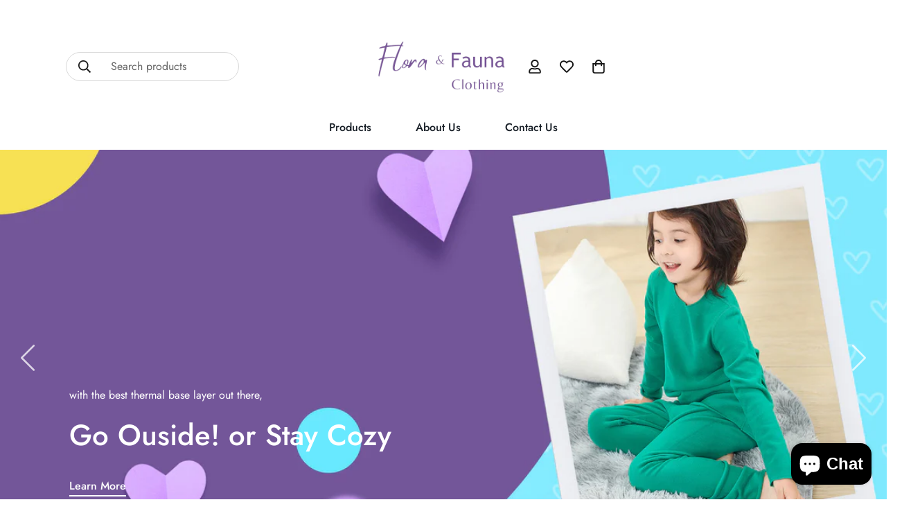

--- FILE ---
content_type: text/css
request_url: https://flora-fauna.us/cdn/shop/t/11/assets/crownagency-popup.css?v=164888515588627484251712766060
body_size: 221
content:
@font-face{font-family:"NotoSerifDisplayCondensed";src:url(./NotoSerifDisplay_Condensed-Bold.ttf);font-weight:700;font-style:normal}@font-face{font-family:"NotoSerifDisplayCondensed";src:url(./NotoSerifDisplay_Condensed-BoldItalic.ttf);font-weight:700;font-style:italic}.crownagencyWaitDialog5{border:none;outline:none;overflow-y:auto;margin:0;background:rgba(0,0,0,0);max-height:100%;max-width:100%;padding:70px 25px;-webkit-box-shadow:none;box-shadow:none;-ms-overflow-style:none;scrollbar-width:none;-webkit-box-sizing:border-box;box-sizing:border-box;margin:auto}.crownagencyWaitDialog5 *{-webkit-box-sizing:border-box;box-sizing:border-box}.crownagencyWaitDialog5::-webkit-scrollbar{display:none}.crownagencyWaitDialog5::-ms-backdrop{background:rgba(0,0,0,0);backdrop-filter:blur(4px)}.crownagencyWaitDialog5::backdrop{background:rgba(0,0,0,0);-webkit-backdrop-filter:blur(4px);backdrop-filter:blur(4px)}.crownagencyWaitDialog5Close{position:absolute;top:0;right:0;z-index:10;display:-webkit-box;display:-ms-flexbox;display:flex;-webkit-box-align:center;-ms-flex-align:center;align-items:center;-webkit-box-pack:center;-ms-flex-pack:center;justify-content:center;width:52px;height:52px;cursor:pointer}.crownagencyWaitDialog5Close::before,.crownagencyWaitDialog5Close::after{content:"";position:absolute;display:block;width:22px;height:1px;background-color:#c3a5e7;-webkit-transition:all ease-out 150ms;transition:all ease-out 150ms}.crownagencyWaitDialog5Close::before{-webkit-transform:rotate(-45deg);-ms-transform:rotate(-45deg);transform:rotate(-45deg)}.crownagencyWaitDialog5Close::after{-webkit-transform:rotate(45deg);-ms-transform:rotate(45deg);transform:rotate(45deg)}.crownagencyWaitDialog5Close:hover::before,.crownagencyWaitDialog5Close:hover::after{background-color:#ccb1ff;width:26px;height:2px}.crownagencyWaitDialog5Img1{position:absolute;bottom:0;right:0;display:block;height:100%;width:100%;max-width:475px;-o-object-fit:contain;object-fit:contain;-o-object-position:right bottom;object-position:right bottom}.crownagencyWaitDialog5Img2{position:absolute;bottom:0;right:0;display:block;height:100%;width:100%;max-width:356px;-o-object-fit:contain;object-fit:contain;-o-object-position:right bottom;object-position:right bottom}@media screen and (max-width: 800px){.crownagencyWaitDialog5Img2{-o-object-position:left bottom;object-position:left bottom;left:0}}.crownagencyWaitDialog5Img3{display:block;width:212px;margin:0 auto}.crownagencyWaitDialog5Text{color:#6e5994;font-style:italic;font-size:36px;text-align:center;font-weight:700;margin:.5em auto;font-family:"NotoSerifDisplayCondensed";line-height:1.15em}@media screen and (max-width: 800px){.crownagencyWaitDialog5Text{font-size:32px}}.crownagencyWaitDialog5Text:first-child{margin-top:0}.crownagencyWaitDialog5Text:last-child{margin-bottom:0}.crownagencyWaitDialog5Button{display:block;text-decoration:none;background-color:rgba(110,89,148,.5);color:#fff;font-size:35px;font-weight:700;padding:.18em .75em .22em;text-align:center;border-radius:1em;margin:0 auto;width:-webkit-fit-content;width:-moz-fit-content;width:fit-content;font-family:"NotoSerifDisplayCondensed";outline:none;border:none;-webkit-transition:all ease-in-out 200ms;transition:all ease-in-out 200ms}.crownagencyWaitDialog5Button:hover{background-color:rgba(110,89,148,.75)}@media screen and (max-width: 800px){.crownagencyWaitDialog5Button{font-size:32px}}.crownagencyWaitDialog5Body{position:relative;background:-webkit-gradient(linear, left top, left bottom, from(white), to(#D6B6FA));background:linear-gradient(to bottom, white, #D6B6FA);display:grid;grid-template-columns:1fr 1fr;width:800px;max-width:100%;padding:2em 3em;-webkit-box-shadow:rgba(0,0,0,.2);box-shadow:rgba(0,0,0,.2)}@media screen and (max-width: 800px){.crownagencyWaitDialog5Body{grid-template-columns:100%;padding-bottom:300px}}.crownagencyWaitDialog5Content{position:relative}

--- FILE ---
content_type: text/javascript; charset=utf-8
request_url: https://flora-fauna.us/products/the-sandcastle-2-piece-swim-set.js
body_size: 1654
content:
{"id":8390247121202,"title":"The 'Sandcastle' 2-Piece Swim Set","handle":"the-sandcastle-2-piece-swim-set","description":"\u003cp\u003e\u003cspan style=\"font-weight: 400;\" data-mce-style=\"font-weight: 400;\"\u003eKeep your little one safe and stylish during their water adventures with this adorable swimsuit set. Designed with parents' priorities in mind, it offers a range of features that prioritize safety, sun protection, rash guard functionality, and cute designs.\u003c\/span\u003e\u003c\/p\u003e\n\u003cp\u003e\u003cstrong\u003eEnhanced Safety:\u003c\/strong\u003e Our swimsuit set is crafted with your child's safety in mind. The full body design provides coverage and ensures maximum protection from the sun, preventing harmful UV rays from reaching your little one's delicate skin.\u003c\/p\u003e\n\u003cp\u003e\u003cbr\u003e\u003cstrong\u003eSuperior Sun Protection:\u003c\/strong\u003e We understand the importance of shielding your child from the sun's harmful rays. That's why our swim suit is made from high-quality UV blocking fabric, rated UPF 50+. With a rating similar to SPF for sunscreens, our swim suit offers optimal protection, blocking 98% of UVA and UVB rays, whether wet or dry.\u003c\/p\u003e\n\u003cp\u003e\u003cbr\u003e\u003cstrong\u003eRashguard Functionality:\u003c\/strong\u003e The long sleeves and high collar of our swim suit act as a built-in rash guard, safeguarding your child's skin against irritation caused by sand, saltwater, or pool chemicals. The fabric is gentle and skin-friendly, ensuring your child's comfort throughout their swim sessions.\u003c\/p\u003e\n\u003cp\u003e\u003cbr\u003e\u003cstrong\u003eCute and Eye-Catching Designs:\u003c\/strong\u003e Your little one will stand out from the crowd with our charming pony, horse, and unicorn designs. The vivid and fun prints add an extra touch of cuteness, making your child the star of the beach or pool.\u003c\/p\u003e\n\u003cp\u003e\u003cbr\u003e\u003cstrong\u003eEasy to Wear and Care for:\u003c\/strong\u003e Our swim suit set is designed for convenience. The four-way stretch fabric allows for easy on and off, ensuring a hassle-free dressing experience. Additionally, the quick-drying feature saves time and effort, making it easier to transition from water play to other activities.\u003cbr\u003e\u003c\/p\u003e","published_at":"2023-05-26T21:25:08-05:00","created_at":"2023-05-26T21:13:14-05:00","vendor":"flora and fauna","type":"Swimsuit","tags":[],"price":3500,"price_min":3500,"price_max":3500,"available":true,"price_varies":false,"compare_at_price":2499,"compare_at_price_min":2499,"compare_at_price_max":2499,"compare_at_price_varies":false,"variants":[{"id":45318535512370,"title":"6M \/ Green","option1":"6M","option2":"Green","option3":null,"sku":null,"requires_shipping":true,"taxable":true,"featured_image":null,"available":true,"name":"The 'Sandcastle' 2-Piece Swim Set - 6M \/ Green","public_title":"6M \/ Green","options":["6M","Green"],"price":3500,"weight":454,"compare_at_price":2499,"inventory_management":"shopify","barcode":null,"requires_selling_plan":false,"selling_plan_allocations":[]},{"id":45318537642290,"title":"6M \/ Purple","option1":"6M","option2":"Purple","option3":null,"sku":"","requires_shipping":true,"taxable":true,"featured_image":null,"available":true,"name":"The 'Sandcastle' 2-Piece Swim Set - 6M \/ Purple","public_title":"6M \/ Purple","options":["6M","Purple"],"price":3500,"weight":454,"compare_at_price":2499,"inventory_management":"shopify","barcode":"","requires_selling_plan":false,"selling_plan_allocations":[]},{"id":45318535545138,"title":"12M \/ Green","option1":"12M","option2":"Green","option3":null,"sku":null,"requires_shipping":true,"taxable":true,"featured_image":null,"available":true,"name":"The 'Sandcastle' 2-Piece Swim Set - 12M \/ Green","public_title":"12M \/ Green","options":["12M","Green"],"price":3500,"weight":454,"compare_at_price":2499,"inventory_management":"shopify","barcode":null,"requires_selling_plan":false,"selling_plan_allocations":[]},{"id":45318537675058,"title":"12M \/ Purple","option1":"12M","option2":"Purple","option3":null,"sku":"","requires_shipping":true,"taxable":true,"featured_image":null,"available":true,"name":"The 'Sandcastle' 2-Piece Swim Set - 12M \/ Purple","public_title":"12M \/ Purple","options":["12M","Purple"],"price":3500,"weight":454,"compare_at_price":2499,"inventory_management":"shopify","barcode":"","requires_selling_plan":false,"selling_plan_allocations":[]},{"id":45318535577906,"title":"18M \/ Green","option1":"18M","option2":"Green","option3":null,"sku":null,"requires_shipping":true,"taxable":true,"featured_image":null,"available":true,"name":"The 'Sandcastle' 2-Piece Swim Set - 18M \/ Green","public_title":"18M \/ Green","options":["18M","Green"],"price":3500,"weight":454,"compare_at_price":2499,"inventory_management":"shopify","barcode":null,"requires_selling_plan":false,"selling_plan_allocations":[]},{"id":45318537707826,"title":"18M \/ Purple","option1":"18M","option2":"Purple","option3":null,"sku":"","requires_shipping":true,"taxable":true,"featured_image":null,"available":true,"name":"The 'Sandcastle' 2-Piece Swim Set - 18M \/ Purple","public_title":"18M \/ Purple","options":["18M","Purple"],"price":3500,"weight":454,"compare_at_price":2499,"inventory_management":"shopify","barcode":"","requires_selling_plan":false,"selling_plan_allocations":[]},{"id":45318535610674,"title":"2T \/ Green","option1":"2T","option2":"Green","option3":null,"sku":null,"requires_shipping":true,"taxable":true,"featured_image":null,"available":true,"name":"The 'Sandcastle' 2-Piece Swim Set - 2T \/ Green","public_title":"2T \/ Green","options":["2T","Green"],"price":3500,"weight":454,"compare_at_price":2499,"inventory_management":"shopify","barcode":null,"requires_selling_plan":false,"selling_plan_allocations":[]},{"id":45318537740594,"title":"2T \/ Purple","option1":"2T","option2":"Purple","option3":null,"sku":"","requires_shipping":true,"taxable":true,"featured_image":null,"available":true,"name":"The 'Sandcastle' 2-Piece Swim Set - 2T \/ Purple","public_title":"2T \/ Purple","options":["2T","Purple"],"price":3500,"weight":454,"compare_at_price":2499,"inventory_management":"shopify","barcode":"","requires_selling_plan":false,"selling_plan_allocations":[]},{"id":45318535643442,"title":"3T \/ Green","option1":"3T","option2":"Green","option3":null,"sku":null,"requires_shipping":true,"taxable":true,"featured_image":null,"available":true,"name":"The 'Sandcastle' 2-Piece Swim Set - 3T \/ Green","public_title":"3T \/ Green","options":["3T","Green"],"price":3500,"weight":454,"compare_at_price":2499,"inventory_management":"shopify","barcode":null,"requires_selling_plan":false,"selling_plan_allocations":[]},{"id":45318537773362,"title":"3T \/ Purple","option1":"3T","option2":"Purple","option3":null,"sku":"","requires_shipping":true,"taxable":true,"featured_image":null,"available":true,"name":"The 'Sandcastle' 2-Piece Swim Set - 3T \/ Purple","public_title":"3T \/ Purple","options":["3T","Purple"],"price":3500,"weight":454,"compare_at_price":2499,"inventory_management":"shopify","barcode":"","requires_selling_plan":false,"selling_plan_allocations":[]},{"id":45318535676210,"title":"4T \/ Green","option1":"4T","option2":"Green","option3":null,"sku":null,"requires_shipping":true,"taxable":true,"featured_image":null,"available":true,"name":"The 'Sandcastle' 2-Piece Swim Set - 4T \/ Green","public_title":"4T \/ Green","options":["4T","Green"],"price":3500,"weight":454,"compare_at_price":2499,"inventory_management":"shopify","barcode":null,"requires_selling_plan":false,"selling_plan_allocations":[]},{"id":45318537806130,"title":"4T \/ Purple","option1":"4T","option2":"Purple","option3":null,"sku":"","requires_shipping":true,"taxable":true,"featured_image":null,"available":true,"name":"The 'Sandcastle' 2-Piece Swim Set - 4T \/ Purple","public_title":"4T \/ Purple","options":["4T","Purple"],"price":3500,"weight":454,"compare_at_price":2499,"inventory_management":"shopify","barcode":"","requires_selling_plan":false,"selling_plan_allocations":[]}],"images":["\/\/cdn.shopify.com\/s\/files\/1\/0730\/0490\/8850\/files\/Studio_CastleGreen_Front_c0b8f4a1-9c8a-4e85-9eb6-99b8554d389f.jpg?v=1685153739","\/\/cdn.shopify.com\/s\/files\/1\/0730\/0490\/8850\/files\/Studio_CastlePurple_Front_dc9f9ea6-7b36-40ff-9c62-287805231211.jpg?v=1685153739","\/\/cdn.shopify.com\/s\/files\/1\/0730\/0490\/8850\/files\/Studio_CastleGreen_Back_efe2c120-f5d3-491d-9f9b-40fb27f3752d.jpg?v=1685153739","\/\/cdn.shopify.com\/s\/files\/1\/0730\/0490\/8850\/files\/Studio_CastlePurple_Back_2945b970-0d22-4a80-8a90-3f9eea57e719.jpg?v=1685153739","\/\/cdn.shopify.com\/s\/files\/1\/0730\/0490\/8850\/files\/Studio_CastleGreen_Close_5cd341c4-4b71-4d63-8622-aa589e347d34.jpg?v=1685153739","\/\/cdn.shopify.com\/s\/files\/1\/0730\/0490\/8850\/files\/Studio_CastlePurple_Close_6777bfa9-0d5b-4a6a-9e9c-22d8d23f7b4e.jpg?v=1685153737","\/\/cdn.shopify.com\/s\/files\/1\/0730\/0490\/8850\/files\/Sandcastle_Purple_detailimage.png?v=1685153710"],"featured_image":"\/\/cdn.shopify.com\/s\/files\/1\/0730\/0490\/8850\/files\/Studio_CastleGreen_Front_c0b8f4a1-9c8a-4e85-9eb6-99b8554d389f.jpg?v=1685153739","options":[{"name":"Size","position":1,"values":["6M","12M","18M","2T","3T","4T"]},{"name":"Color","position":2,"values":["Green","Purple"]}],"url":"\/products\/the-sandcastle-2-piece-swim-set","media":[{"alt":null,"id":34064093118770,"position":1,"preview_image":{"aspect_ratio":1.0,"height":4000,"width":4000,"src":"https:\/\/cdn.shopify.com\/s\/files\/1\/0730\/0490\/8850\/files\/Studio_CastleGreen_Front_c0b8f4a1-9c8a-4e85-9eb6-99b8554d389f.jpg?v=1685153739"},"aspect_ratio":1.0,"height":4000,"media_type":"image","src":"https:\/\/cdn.shopify.com\/s\/files\/1\/0730\/0490\/8850\/files\/Studio_CastleGreen_Front_c0b8f4a1-9c8a-4e85-9eb6-99b8554d389f.jpg?v=1685153739","width":4000},{"alt":null,"id":34064093217074,"position":2,"preview_image":{"aspect_ratio":1.0,"height":4000,"width":4000,"src":"https:\/\/cdn.shopify.com\/s\/files\/1\/0730\/0490\/8850\/files\/Studio_CastlePurple_Front_dc9f9ea6-7b36-40ff-9c62-287805231211.jpg?v=1685153739"},"aspect_ratio":1.0,"height":4000,"media_type":"image","src":"https:\/\/cdn.shopify.com\/s\/files\/1\/0730\/0490\/8850\/files\/Studio_CastlePurple_Front_dc9f9ea6-7b36-40ff-9c62-287805231211.jpg?v=1685153739","width":4000},{"alt":null,"id":34064093151538,"position":3,"preview_image":{"aspect_ratio":1.0,"height":4000,"width":4000,"src":"https:\/\/cdn.shopify.com\/s\/files\/1\/0730\/0490\/8850\/files\/Studio_CastleGreen_Back_efe2c120-f5d3-491d-9f9b-40fb27f3752d.jpg?v=1685153739"},"aspect_ratio":1.0,"height":4000,"media_type":"image","src":"https:\/\/cdn.shopify.com\/s\/files\/1\/0730\/0490\/8850\/files\/Studio_CastleGreen_Back_efe2c120-f5d3-491d-9f9b-40fb27f3752d.jpg?v=1685153739","width":4000},{"alt":null,"id":34064093249842,"position":4,"preview_image":{"aspect_ratio":1.0,"height":4000,"width":4000,"src":"https:\/\/cdn.shopify.com\/s\/files\/1\/0730\/0490\/8850\/files\/Studio_CastlePurple_Back_2945b970-0d22-4a80-8a90-3f9eea57e719.jpg?v=1685153739"},"aspect_ratio":1.0,"height":4000,"media_type":"image","src":"https:\/\/cdn.shopify.com\/s\/files\/1\/0730\/0490\/8850\/files\/Studio_CastlePurple_Back_2945b970-0d22-4a80-8a90-3f9eea57e719.jpg?v=1685153739","width":4000},{"alt":null,"id":34064093086002,"position":5,"preview_image":{"aspect_ratio":0.667,"height":1456,"width":971,"src":"https:\/\/cdn.shopify.com\/s\/files\/1\/0730\/0490\/8850\/files\/Studio_CastleGreen_Close_5cd341c4-4b71-4d63-8622-aa589e347d34.jpg?v=1685153739"},"aspect_ratio":0.667,"height":1456,"media_type":"image","src":"https:\/\/cdn.shopify.com\/s\/files\/1\/0730\/0490\/8850\/files\/Studio_CastleGreen_Close_5cd341c4-4b71-4d63-8622-aa589e347d34.jpg?v=1685153739","width":971},{"alt":null,"id":34064093184306,"position":6,"preview_image":{"aspect_ratio":0.667,"height":1371,"width":914,"src":"https:\/\/cdn.shopify.com\/s\/files\/1\/0730\/0490\/8850\/files\/Studio_CastlePurple_Close_6777bfa9-0d5b-4a6a-9e9c-22d8d23f7b4e.jpg?v=1685153737"},"aspect_ratio":0.667,"height":1371,"media_type":"image","src":"https:\/\/cdn.shopify.com\/s\/files\/1\/0730\/0490\/8850\/files\/Studio_CastlePurple_Close_6777bfa9-0d5b-4a6a-9e9c-22d8d23f7b4e.jpg?v=1685153737","width":914},{"alt":null,"id":34064094462258,"position":7,"preview_image":{"aspect_ratio":1.0,"height":3375,"width":3375,"src":"https:\/\/cdn.shopify.com\/s\/files\/1\/0730\/0490\/8850\/files\/Sandcastle_Purple_detailimage.png?v=1685153710"},"aspect_ratio":1.0,"height":3375,"media_type":"image","src":"https:\/\/cdn.shopify.com\/s\/files\/1\/0730\/0490\/8850\/files\/Sandcastle_Purple_detailimage.png?v=1685153710","width":3375}],"requires_selling_plan":false,"selling_plan_groups":[]}

--- FILE ---
content_type: text/javascript
request_url: https://flora-fauna.us/cdn/shop/t/11/assets/crownagency-popup.js?v=158414822372813132481713134467
body_size: -262
content:
const passive={passive:!0},allDialogs=["#waitDialog5"],dialog=document.querySelector(allDialogs[Math.floor(Math.random()*allDialogs.length)]);let showed=!1;if(dialog){dialog.querySelector(".--dialogClose")?.addEventListener("click",()=>{dialog.close()},passive),window.addEventListener("click",e=>{e.target.closest(".--dialogBody")||dialog.close()},passive);const LST=localStorage.getItem("crownagencyWaitDialogLST2"),fh=14400*1e3,diff=Date.now()-parseInt(LST)>fh,percent=.7,percentUp=.3;let percentScrolled=!1;(!LST||diff)&&(document.addEventListener("mousemove",function(event){event.clientY<60&&event.movementY<0&&(!localStorage.getItem("crownagencyWaitDialogLST2")&&!showed||diff)&&(showed=!1,localStorage.setItem("crownagencyWaitDialogLST2",Date.now()),dialog.showModal())},passive),window.addEventListener("scroll",function(){const windowHeight=window.innerHeight,documentHeight=document.body.offsetHeight,scrollTop=window.pageYOffset||document.documentElement.scrollTop,remainingHeight=documentHeight-scrollTop-windowHeight;!percentScrolled&&scrollTop+windowHeight>=documentHeight*percent&&(percentScrolled=!0),percentScrolled&&scrollTop<windowHeight&&remainingHeight>=documentHeight*percentUp&&(!localStorage.getItem("crownagencyWaitDialogLST2")&&!showed||diff)&&(showed=!1,localStorage.setItem("crownagencyWaitDialogLST2",Date.now()),dialog.showModal())},passive))}
//# sourceMappingURL=/cdn/shop/t/11/assets/crownagency-popup.js.map?v=158414822372813132481713134467
